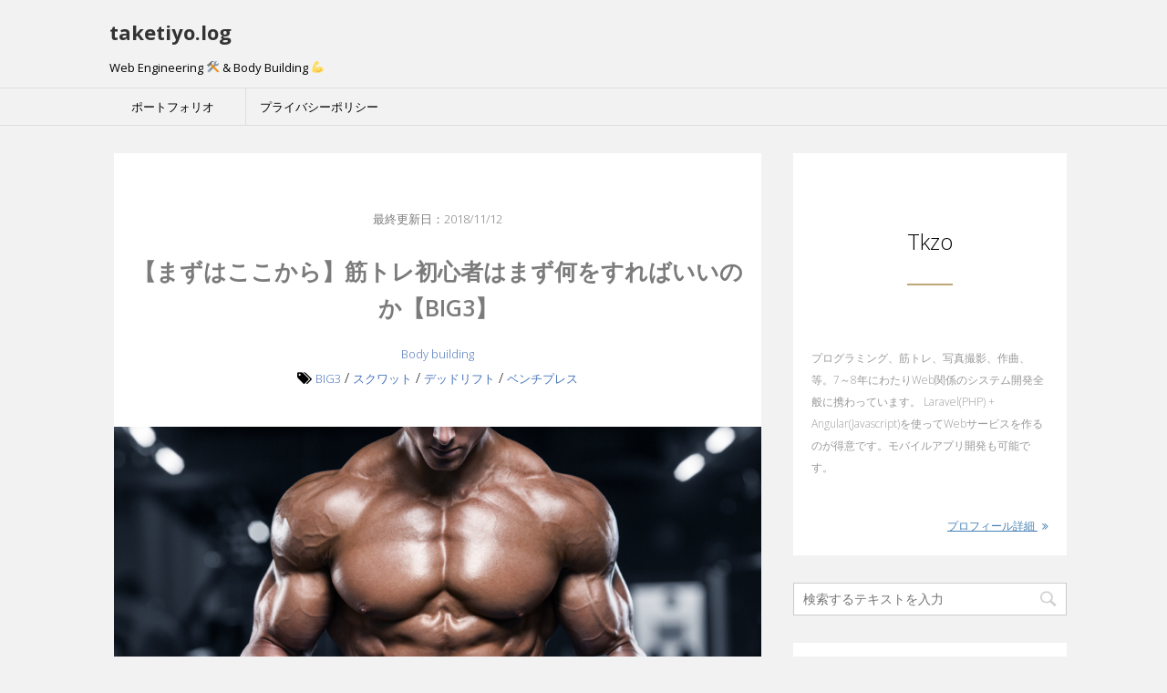

--- FILE ---
content_type: text/html; charset=UTF-8
request_url: https://tkzo.jp/blog/how-to-start-big3-workout/
body_size: 48611
content:
<!DOCTYPE html>
<!--[if lt IE 7]>
<html class="ie6" lang="ja"> <![endif]-->
<!--[if IE 7]>
<html class="i7" lang="ja"> <![endif]-->
<!--[if IE 8]>
<html class="ie" lang="ja"> <![endif]-->
<!--[if gt IE 8]><!-->
<html lang="ja">
	<!--<![endif]-->
	<head prefix="og: http://ogp.me/ns# fb: http://ogp.me/ns/fb# article: http://ogp.me/ns/article#">

    <!-- Global site tag (gtag.js) - Google Analytics -->
    <script async src="https://www.googletagmanager.com/gtag/js?id=UA-124923218-1"></script>
    <script>
        window.dataLayer = window.dataLayer || [];
        function gtag(){dataLayer.push(arguments);}
        gtag('js', new Date());

        gtag('config', 'UA-124923218-1');
    </script>

    <script async src="https://pagead2.googlesyndication.com/pagead/js/adsbygoogle.js"></script>
    <script>
        (adsbygoogle = window.adsbygoogle || []).push({
            google_ad_client: "ca-pub-6369176157549290",
            enable_page_level_ads: true
        });
    </script>

		<meta charset="UTF-8" >
		<meta name="viewport" content="width=device-width,initial-scale=1.0,user-scalable=yes">
		<meta name="format-detection" content="telephone=no" >
		
		
		<link rel="alternate" type="application/rss+xml" title="taketiyo.log RSS Feed" href="https://tkzo.jp/blog/feed/" />
		<link rel="pingback" href="https://tkzo.jp/blog/xmlrpc.php" >
		<!--[if lt IE 9]>
		<script src="https://tkzo.jp/blog/wp-content/themes/stinger8/js/html5shiv.js"></script>
		<![endif]-->
				<title>【まずはここから】筋トレ初心者はまず何をすればいいのか【BIG3】 | taketiyo.log</title>

<!-- All in One SEO Pack 2.12.1 by Michael Torbert of Semper Fi Web Design[1483,1544] -->
<link rel="canonical" href="https://tkzo.jp/blog/how-to-start-big3-workout/" />
<!-- /all in one seo pack -->
<link rel='dns-prefetch' href='//ajax.googleapis.com' />
<link rel='dns-prefetch' href='//s.w.org' />
		<script type="text/javascript">
			window._wpemojiSettings = {"baseUrl":"https:\/\/s.w.org\/images\/core\/emoji\/12.0.0-1\/72x72\/","ext":".png","svgUrl":"https:\/\/s.w.org\/images\/core\/emoji\/12.0.0-1\/svg\/","svgExt":".svg","source":{"concatemoji":"https:\/\/tkzo.jp\/blog\/wp-includes\/js\/wp-emoji-release.min.js?ver=5.2"}};
			!function(a,b,c){function d(a,b){var c=String.fromCharCode;l.clearRect(0,0,k.width,k.height),l.fillText(c.apply(this,a),0,0);var d=k.toDataURL();l.clearRect(0,0,k.width,k.height),l.fillText(c.apply(this,b),0,0);var e=k.toDataURL();return d===e}function e(a){var b;if(!l||!l.fillText)return!1;switch(l.textBaseline="top",l.font="600 32px Arial",a){case"flag":return!(b=d([55356,56826,55356,56819],[55356,56826,8203,55356,56819]))&&(b=d([55356,57332,56128,56423,56128,56418,56128,56421,56128,56430,56128,56423,56128,56447],[55356,57332,8203,56128,56423,8203,56128,56418,8203,56128,56421,8203,56128,56430,8203,56128,56423,8203,56128,56447]),!b);case"emoji":return b=d([55357,56424,55356,57342,8205,55358,56605,8205,55357,56424,55356,57340],[55357,56424,55356,57342,8203,55358,56605,8203,55357,56424,55356,57340]),!b}return!1}function f(a){var c=b.createElement("script");c.src=a,c.defer=c.type="text/javascript",b.getElementsByTagName("head")[0].appendChild(c)}var g,h,i,j,k=b.createElement("canvas"),l=k.getContext&&k.getContext("2d");for(j=Array("flag","emoji"),c.supports={everything:!0,everythingExceptFlag:!0},i=0;i<j.length;i++)c.supports[j[i]]=e(j[i]),c.supports.everything=c.supports.everything&&c.supports[j[i]],"flag"!==j[i]&&(c.supports.everythingExceptFlag=c.supports.everythingExceptFlag&&c.supports[j[i]]);c.supports.everythingExceptFlag=c.supports.everythingExceptFlag&&!c.supports.flag,c.DOMReady=!1,c.readyCallback=function(){c.DOMReady=!0},c.supports.everything||(h=function(){c.readyCallback()},b.addEventListener?(b.addEventListener("DOMContentLoaded",h,!1),a.addEventListener("load",h,!1)):(a.attachEvent("onload",h),b.attachEvent("onreadystatechange",function(){"complete"===b.readyState&&c.readyCallback()})),g=c.source||{},g.concatemoji?f(g.concatemoji):g.wpemoji&&g.twemoji&&(f(g.twemoji),f(g.wpemoji)))}(window,document,window._wpemojiSettings);
		</script>
		<style type="text/css">
img.wp-smiley,
img.emoji {
	display: inline !important;
	border: none !important;
	box-shadow: none !important;
	height: 1em !important;
	width: 1em !important;
	margin: 0 .07em !important;
	vertical-align: -0.1em !important;
	background: none !important;
	padding: 0 !important;
}
</style>
	<link rel='stylesheet' id='wp-block-library-css'  href='https://tkzo.jp/blog/wp-includes/css/dist/block-library/style.min.css?ver=5.2' type='text/css' media='all' />
<link rel='stylesheet' id='toc-screen-css'  href='https://tkzo.jp/blog/wp-content/plugins/table-of-contents-plus/screen.min.css?ver=1509' type='text/css' media='all' />
<link rel='stylesheet' id='parent-style-css'  href='https://tkzo.jp/blog/wp-content/themes/stinger8/style.css?ver=5.2' type='text/css' media='all' />
<link rel='stylesheet' id='normalize-css'  href='https://tkzo.jp/blog/wp-content/themes/stinger8/css/normalize.css?ver=1.5.9' type='text/css' media='all' />
<link rel='stylesheet' id='font-awesome-css'  href='https://tkzo.jp/blog/wp-content/themes/stinger8/css/fontawesome/css/font-awesome.min.css?ver=4.5.0' type='text/css' media='all' />
<link rel='stylesheet' id='style-css'  href='https://tkzo.jp/blog/wp-content/themes/stinger8-child-custom/style.css?ver=5.2' type='text/css' media='all' />
<script type='text/javascript' src='//ajax.googleapis.com/ajax/libs/jquery/1.11.3/jquery.min.js?ver=1.11.3'></script>
<link rel='https://api.w.org/' href='https://tkzo.jp/blog/wp-json/' />
<link rel='shortlink' href='https://tkzo.jp/blog/?p=253' />
<link rel="alternate" type="application/json+oembed" href="https://tkzo.jp/blog/wp-json/oembed/1.0/embed?url=https%3A%2F%2Ftkzo.jp%2Fblog%2Fhow-to-start-big3-workout%2F" />
<link rel="alternate" type="text/xml+oembed" href="https://tkzo.jp/blog/wp-json/oembed/1.0/embed?url=https%3A%2F%2Ftkzo.jp%2Fblog%2Fhow-to-start-big3-workout%2F&#038;format=xml" />
<style type="text/css">div#toc_container {background: #f9f9f9;border: 1px solid #aaaaaa;width: 100%;}div#toc_container ul li {font-size: 100%;}</style><meta property="og:title" content="【まずはここから】筋トレ初心者はまず何をすればいいのか【BIG3】" />
<meta property="og:description" content="「筋トレを始めてみたい」 「興味があるけど、なにからやれば良いのかわからない」 「筋トレってどうやってやればいいの」 　 そんな人はまずBIG3と呼ばれる3種目からはじめてみては如何でしょうか？ 　 " />
<meta property="og:type" content="article" />
<meta property="og:url" content="https://tkzo.jp/blog/how-to-start-big3-workout/" />
<meta property="og:image" content="https://tkzo.jp/blog/wp-content/uploads/2018/09/AdobeStock_193731868.jpg" />
<meta property="og:image:width" content="1000" />
<meta property="og:image:height" content="667" />
<meta property="og:site_name" content="taketiyo.log" />
<meta name="twitter:card" content="summary" />
<meta name="twitter:site" content="@muscle_taketiyo" />
<meta property="og:locale" content="ja_JP" />
<meta property="fb:app_id" content="467618737072780">
		<style type="text/css" id="wp-custom-css">
			.page-numbers {
	height: 32px !important;
}
#contentInner .google-auto-placed,
header + .google-auto-placed {
	display: none !important;
}

/* Tweak Ad DOM */
@media (max-width: 959px) {
	.adsbygoogle {
		max-width: initial;
	}
	.google-auto-placed {
		transform: scale(0.9);
		margin-bottom: 30px;
	}
	.google-auto-placed .adsbygoogle.adsbygoogle-noablate {
		margin: 10px auto 10px -15px !important;
	}
	.ad .google-auto-placed {
		margin-left: -18px;
	}
}

		</style>
			</head>
	<body class="post-template-default single single-post postid-253 single-format-standard" >
			<div id="st-ami">
				<div id="wrapper">
				<div id="wrapper-in">
					<header>
						<div id="headbox-bg">
							<div class="clearfix" id="headbox">
								<nav id="s-navi" class="pcnone">
	<dl class="acordion">
		<dt class="trigger">
			<p><span class="op"><i class="fa fa-bars"></i></span></p>
		</dt>

		<dd class="acordion_tree">
						<div class="menu-%e3%83%a1%e3%82%a4%e3%83%b3%e3%83%a1%e3%83%8b%e3%83%a5%e3%83%bc-container"><ul id="menu-%e3%83%a1%e3%82%a4%e3%83%b3%e3%83%a1%e3%83%8b%e3%83%a5%e3%83%bc" class="menu"><li id="menu-item-48" class="menu-item menu-item-type-custom menu-item-object-custom menu-item-48"><a href="https://tkzo.jp">ポートフォリオ</a></li>
<li id="menu-item-138" class="menu-item menu-item-type-post_type menu-item-object-page menu-item-138"><a href="https://tkzo.jp/blog/privacy/">プライバシーポリシー</a></li>
</ul></div>			<div class="clear"></div>

		</dd>
	</dl>
</nav>
									<div id="header-l">
									<!-- ロゴ又はブログ名 -->
									<p class="sitename">
										<a href="https://tkzo.jp/blog/">
											taketiyo.log										</a>
									</p>
									<!-- ロゴ又はブログ名ここまで -->
									<!-- キャプション -->
																			<p class="descr">
											Web Engineering 🛠 &amp; Body Building 💪										</p>
																		</div><!-- /#header-l -->

							</div><!-- /#headbox-bg -->
						</div><!-- /#headbox clearfix -->

						<div id="gazou-wide">
										<div id="st-menubox">
			<div id="st-menuwide">
				<nav class="smanone clearfix"><ul id="menu-%e3%83%a1%e3%82%a4%e3%83%b3%e3%83%a1%e3%83%8b%e3%83%a5%e3%83%bc-1" class="menu"><li class="menu-item menu-item-type-custom menu-item-object-custom menu-item-48"><a href="https://tkzo.jp">ポートフォリオ</a></li>
<li class="menu-item menu-item-type-post_type menu-item-object-page menu-item-138"><a href="https://tkzo.jp/blog/privacy/">プライバシーポリシー</a></li>
</ul></nav>			</div>
		</div>
	
							
						</div>
						<!-- /gazou -->

					</header>
					<div id="content-w">
<div id="content" class="clearfix">
	<div id="contentInner">

		<div class="st-main">

			<div id="post-253" class="st-post post-253 post type-post status-publish format-standard has-post-thumbnail hentry category-body-building tag-big3 tag-29 tag-28 tag-27">
				<article>

          <div class="kanren">
					  <!--ループ開始 -->
					  
            <div class="item">

              <div class="meta-area">
                                  <time itemprop="dateModified">最終更新日：2018/11/12</time>
                              </div>

              <h1 class="title" itemprop="name headline">
                【まずはここから】筋トレ初心者はまず何をすればいいのか【BIG3】              </h1>

              <p class="category-area">
                  <a href="https://tkzo.jp/blog/category/body-building/" rel="category tag">Body building</a>              </p>
              <p class="tag-area">
                  <i class="fa fa-tags"></i>&nbsp;<a href="https://tkzo.jp/blog/tag/big3/" rel="tag">BIG3</a> / <a href="https://tkzo.jp/blog/tag/%e3%82%b9%e3%82%af%e3%83%af%e3%83%83%e3%83%88/" rel="tag">スクワット</a> / <a href="https://tkzo.jp/blog/tag/%e3%83%87%e3%83%83%e3%83%89%e3%83%aa%e3%83%95%e3%83%88/" rel="tag">デッドリフト</a> / <a href="https://tkzo.jp/blog/tag/%e3%83%99%e3%83%b3%e3%83%81%e3%83%97%e3%83%ac%e3%82%b9/" rel="tag">ベンチプレス</a>              </p>

              <div class="eye-catch-area" itemscope="" itemtype="http://schema.org/ImageObject">
                                      <a href="https://tkzo.jp/blog/how-to-start-big3-workout/"
                       style="background-image:url(https://tkzo.jp/blog/wp-content/uploads/2018/09/AdobeStock_193731868.jpg);"
                       title="【まずはここから】筋トレ初心者はまず何をすればいいのか【BIG3】" itemprop="url"></a>
                                </div>

              <div class="body-area" itemprop="articleBody">
                  <p>「筋トレを始めてみたい」<br />
「興味があるけど、なにからやれば良いのかわからない」<br />
「筋トレってどうやってやればいいの」<br />
　<br />
そんな人はまずBIG3と呼ばれる3種目からはじめてみては如何でしょうか？</p>
<p>　</p>
<h3><span id="i">目次</span></h3><div id="toc_container" class="no_bullets"><ul class="toc_list"><li><a href="#i"><span class="toc_number toc_depth_1">1</span> 目次</a></li><li><a href="#BIG3"><span class="toc_number toc_depth_1">2</span> BIG3とは</a></li><li><a href="#i-2"><span class="toc_number toc_depth_1">3</span> ベンチプレス</a></li><li><a href="#i-3"><span class="toc_number toc_depth_1">4</span> デッドリフト</a></li><li><a href="#i-4"><span class="toc_number toc_depth_1">5</span> スクワット</a></li><li><a href="#i-5"><span class="toc_number toc_depth_1">6</span> 重量、回数に関して</a></li><li><a href="#i-6"><span class="toc_number toc_depth_1">7</span> おわりに</a></li></ul></div>

<p>　</p>
<h3><span id="BIG3">BIG3とは</span></h3>
<p>筋トレには通称BIG3（ビッグスリー）と呼ばれる3種目のトレーニングがあります。<br />
これはベンチプレス、デッドリフト、スクワットの3種目のことで、これだけでほぼ全身の筋肉を鍛えられることから「BIG3」と呼ばれています。<br />
　<br />
「筋トレといえば腕立て！腹筋！背筋！みたいなイメージあるし、とりあえずそれからやってみようかな」というのも全然OKだと思います。<br />
ですがせっかく本格的に取り組むのであればより効果的に、より効率的に全身を鍛えることができるBIG3が圧倒的にオススメです。</p>
<p>　</p>
<h3><span id="i-2">ベンチプレス</span></h3>
<p><img src="https://tkzo.jp/blog/wp-content/uploads/2018/09/AdobeStock_78426476.jpg" alt="" width="1000" height="667" class="alignnone size-full wp-image-264" srcset="https://tkzo.jp/blog/wp-content/uploads/2018/09/AdobeStock_78426476.jpg 1000w, https://tkzo.jp/blog/wp-content/uploads/2018/09/AdobeStock_78426476-300x200.jpg 300w, https://tkzo.jp/blog/wp-content/uploads/2018/09/AdobeStock_78426476-768x512.jpg 768w" sizes="(max-width: 1000px) 100vw, 1000px" /></p>
<p>ベンチプレスには主に「フラットベンチプレス」「インクラインベンチプレス」「デクラインベンチプレス」の3種類のやり方がありますが、まずはスタンダードな「フラットベンチプレス」をオススメします。<br />
　<br />
ちなみに、それぞれの違いは下記の通りとなります。</p>
<ul>
<li>フラットベンチプレス
<ul>
<li>ベンチ台が床と水平な状態で行うベンチプレス。主に対象となる筋肉は大胸筋中部。</li>
</ul>
</li>
<li>インクラインベンチプレス
<ul>
<li>ベンチ台を頭が高い位置にくるように角度をつけた状態にして行うベンチプレス。主に対象となる筋肉は大胸筋上部</li>
</ul>
</li>
<li>デクラインベンチプレス
<ul>
<li>ベンチ台を頭が低い位置にくるように角度をつけた状態にして行うベンチプレス。主に対象となる筋肉は大胸筋下部</li>
</ul>
</li>
</ul>
<p>　</p>
<p>ベンチプレスをやる際のコツは、肩甲骨を寄せ、両側の肩甲骨とおしりの三点でブリッジを作り足の裏面をしっかりと地面にくっつけて動作を行うのがポイントです。<br />
腰のあたりとベンチ台との間に拳が一つ入るくらいのスペースがあると理想的なブリッジを組めていると言えます。<br />
バーベルを握る際の手幅ですが、バーベルの81センチラインの印に薬指がかかるくらいをまずは目安にやってみましょう。狭いほうが効く人もいれば、広いほうが効くという人もいるため、自分の大胸筋と相談しながらいろいろな手幅を試してみましょう。<br />
ただし広すぎる手幅は肩を痛めてしまう原因になるので注意が必要です。どんなに広くても81センチラインに人差し指がかかる幅以内におさめておくことをオススメします。</p>
<div class="pickup">
81センチラインとは？<br />
　<br />
ほとんどのバーベルシャフトは81センチの位置に線のような印があります。これは81センチラインと呼ばれ、パワーリフティング競技の際の手幅の目安として用いられています。
</div>
<p>　</p>
<p>ラックアップした後はしっかりと大胸筋に負荷が乗っている事を脳で意識しながら、バーベルを胸に当たるまでしっかりと降ろします。胸に当たった事を認識したらそこから全力でバーベルを挙げます。この際、胸にバーベルをバウンドさせその勢いで挙げないよう意識しましょう。</p>
<p>　</p>
<h3><span id="i-3">デッドリフト</span></h3>
<p><img src="https://tkzo.jp/blog/wp-content/uploads/2018/09/AdobeStock_168424342.jpg" alt="" width="1000" height="667" class="alignnone size-full wp-image-262" srcset="https://tkzo.jp/blog/wp-content/uploads/2018/09/AdobeStock_168424342.jpg 1000w, https://tkzo.jp/blog/wp-content/uploads/2018/09/AdobeStock_168424342-300x200.jpg 300w, https://tkzo.jp/blog/wp-content/uploads/2018/09/AdobeStock_168424342-768x512.jpg 768w" sizes="(max-width: 1000px) 100vw, 1000px" /></p>
<p>デッドリフトは大きく分けて2種類のやり方があり、一つは脚を肩幅程度に広げて行う「通常のデッドリフト」、もう一つは脚を大きく広げて行う通称「スモウデッドリフト」です。<br />
　<br />
まずは通常のデッドリフトをやってみましょう。<br />
　<br />
デッドリフトは一言でいってしまえば「床にあるバーベルを持ち上げれば良い」ということになるのですが、正しくないフォームで行うと腰を痛めてしまう可能性がありますので注意が必要です。<br />
　<br />
行う際は下記のポイントを意識すると自然と正しいフォームが作れます。</p>
<ul>
<li>しっかりと胸を張ります</li>
<li>背中を真っ直ぐに固定します
<ul>
<li>背中を反らせるイメージが最も近いですが、反らせすぎは腰を痛めてしまうため良くありません。あくまで真っ直ぐになっていることを意識しましょう。</li>
</ul>
</li>
<li>お尻を突き出します</li>
<li>顔はやや上を見上げるくらいの角度にします</li>
</ul>
<p>　</p>
<p>動作を行う際は上記ポイントを全て意識しながら下記の手順で行います。</p>
<ul>
<li>脚を肩幅に開き、スネがバーに少し触れるくらいの位置に立ちます</li>
<li>肩幅よりも少し広い程度の手幅でバーを握ります</li>
<li>背中を真っ直ぐにキープしたまま両膝のあたりまでは主に脚力で持ち上げます</li>
<li>バーが両膝を通過したあたりから上体も起こしていきます</li>
<li>両膝が伸びきり直立したら肩甲骨を寄せてフィニッシュです</li>
</ul>
<p>　</p>
<p>下ろす際は上記のステップを逆にたどればOKです。<br />
　<br />
最初はフォームを確認するために、プレートをつけずにバーだけで動作を行い、綺麗なフォームがしっかりと作れるようになってから重りを増やすようにしましょう。いきなり高重量を扱うと怪我をする確率が高まって危険です。<br />
またデッドリフトを行う際は腰痛を防ぐために、トレーニングベルトを使用するのがおすすめです。</p>
<p>　</p>
<h3><span id="i-4">スクワット</span></h3>
<p><img src="https://tkzo.jp/blog/wp-content/uploads/2018/09/AdobeStock_68050986.jpg" alt="" width="1000" height="667" class="alignnone size-full wp-image-263" srcset="https://tkzo.jp/blog/wp-content/uploads/2018/09/AdobeStock_68050986.jpg 1000w, https://tkzo.jp/blog/wp-content/uploads/2018/09/AdobeStock_68050986-300x200.jpg 300w, https://tkzo.jp/blog/wp-content/uploads/2018/09/AdobeStock_68050986-768x512.jpg 768w" sizes="(max-width: 1000px) 100vw, 1000px" /></p>
<p>スクワットは筋トレの王様です。全筋トレの種目の中で最もオススメの種目です。全身の筋肉の70％は下半身にあると言われているため、下半身全体を使って行うこの種目は最も積極的に取り組むべき種目と言えるでしょう。<br />
　<br />
まずはスタンダードなバーベルスクワットをやってみましょう。<br />
　<br />
バーベルスクワットはバーの担ぎ方が2通りあり、肩の上あたりで担ぐ「ハイバースクワット」と肩甲骨のあたりで担ぐ「ローバースクワット」があります。<br />
個人的なオススメはローバースクワットで、こちらの方が高重量を扱うことが出来ます。またハイバースクワットだと首が痛くなる人もローバースクワットを試してみて下さい。<br />
　<br />
バーを握る手幅は自由ですが「81センチラインに人差し指」くらいを目安に手を配置すると丁度良いでしょう。グリップが確定したら下記の手順で動作を行います。</p>
<ul>
<li>肩甲骨あたりでバーを担ぎ、ラックアップします</li>
<li>一歩下がり、脚を肩幅程度に開き、しゃがみの動作に入ります</li>
<li>しゃがむ際は背筋を真っ直ぐに固定した状態にします</li>
<li>お尻を後ろに突き出すイメージで太ももが床と並行になるまでしゃがみ込みます</li>
<li>背筋を真っ直ぐに維持した状態で立ち上がります</li>
</ul>
<p>　</p>
<p>しゃがむ際のポイントとしては横から見たときに「膝がつま先より前に出ない」ようにするのが理想ですが、しっかりとお尻を後ろに突き出していれば、多少膝が出てしまっていても気にする必要はありません。ただし膝がつま先よりも前に出すぎてしまうと、膝関節の損傷につながりますので注意しましょう。<br />
　<br />
スクワットもまずはウォーミングアップを兼ねて、重りなしのバーだけの状態でフォーム確認を行うことをおすすめします。同時にセーフティーバーがしっかりとセットされているかも必ず確認しましょう。</p>
<p>　</p>
<h3><span id="i-5">重量、回数に関して</span></h3>
<p>重量は各セット10回ギリギリ挙げられるか挙げられないかの重量に設定します。<br />
回数は10回×3セットを目安に行い、セット間の休憩は60秒で行いましょう。<br />
あくまで目安ですので、回数、重量、セット数はアレンジしても問題ありません。<br />
　<br />
また全ての種目に共通しますが、怪我防止のために、重りを付けていない状態でフォームの確認と筋肉の慣らし運転を十分に行ってから本番セット（重量有り）に取り組むようにしましょう。</p>
<p>　</p>
<h3><span id="i-6">おわりに</span></h3>
<p><img src="https://tkzo.jp/blog/wp-content/uploads/2018/09/kenkoushindan1_man_bad.png" alt="" width="720" height="800" class="alignnone size-full wp-image-266" srcset="https://tkzo.jp/blog/wp-content/uploads/2018/09/kenkoushindan1_man_bad.png 720w, https://tkzo.jp/blog/wp-content/uploads/2018/09/kenkoushindan1_man_bad-270x300.png 270w" sizes="(max-width: 720px) 100vw, 720px" /></p>
<p>「健康診断E判定」<br />
　<br />
この出来事こそが自分を筋トレに目覚めさせたきっかけだったわけですが、とりあえずジムに通ってみようと思い立ち、いざ行ったはいいものの最初って本当に何をすればいいのかまったくわからないですよね。<br />
　<br />
もちろん自分も例に漏れず、しばらくはジム内でキョロ充を満喫していたわけです。<br />
　<br />
当時の自分に意見出来るのであれば、まずは黙ってBIG3をとことんやり込んで重量をどんどん伸ばせ！とアドバイスしたいところですが、当時の自分は何故かダンベルアームカールばかりやってた気がします。笑<br />
※当時の筋トレのイメージ＝ダンベルカール（安易）<br />
　<br />
そして始めたての頃こそ「プロテインの摂取タイミングがー」だの「BCAA飲まなきゃ」「クレアチン飲まなきゃ」みたいなトレーニング以外の細かいことばかりに気がいってしまうのもあるあるなのではないでしょうか。（自分がそうでした）<br />
　<br />
そんな自分ですが、気づけば本格的に筋トレを初めてから2年近くが経過していました。<br />
一通りモチベーションの波も経験し、減量期、増量期とわからないなりに栄養素等も試行錯誤することで、元々47キロのヒョロガリだった体型は現在62キロの健康体（？）にまでなりました。<br />
　<br />
そんな今だからこそ思いますが、「何からやって良いのかわからない」といった段階の初心者トレーニーは、まずは細かいこと気にせず飯たくさん食ってBIG3やってればええんやで、とか思ったりもします。<br />
　<br />
もちろん最初からいろいろな知識を詰め込んで、細かい部位別にトレーニングを曜日毎で分割して、レップ数やピリオダイゼーションも厳密に管理して、みたいな事を最初からやるのももちろんOKですが、それが億劫になりせっかく初めたトレーニングをやめてしまいそうになるのであれば、まずはとりあえずBIG3をゆるふわにやればよいのです。<br />
　<br />
回数も重量もフォームだって適当でいいんです（危なくない程度に）。まずやってみる。そして継続して習慣化する。これがほんとに一番大切です。</p>
              </div>

              <div class="adbox">

				
	
							
	</div>
		
              
              	<div class="sns">
	<ul class="clearfix">
		<!--ツイートボタン-->
		<li class="twitter"> 
		<a onclick="window.open('//twitter.com/intent/tweet?url=https%3A%2F%2Ftkzo.jp%2Fblog%2Fhow-to-start-big3-workout%2F&text=%E3%80%90%E3%81%BE%E3%81%9A%E3%81%AF%E3%81%93%E3%81%93%E3%81%8B%E3%82%89%E3%80%91%E7%AD%8B%E3%83%88%E3%83%AC%E5%88%9D%E5%BF%83%E8%80%85%E3%81%AF%E3%81%BE%E3%81%9A%E4%BD%95%E3%82%92%E3%81%99%E3%82%8C%E3%81%B0%E3%81%84%E3%81%84%E3%81%AE%E3%81%8B%E3%80%90BIG3%E3%80%91&tw_p=tweetbutton', '', 'width=500,height=450'); return false;"><i class="fa fa-twitter"></i><span class="snstext " >Twitter</span></a>
		</li>

		<!--Facebookボタン-->      
		<li class="facebook">
		<a href="//www.facebook.com/sharer.php?src=bm&u=https%3A%2F%2Ftkzo.jp%2Fblog%2Fhow-to-start-big3-workout%2F&t=%E3%80%90%E3%81%BE%E3%81%9A%E3%81%AF%E3%81%93%E3%81%93%E3%81%8B%E3%82%89%E3%80%91%E7%AD%8B%E3%83%88%E3%83%AC%E5%88%9D%E5%BF%83%E8%80%85%E3%81%AF%E3%81%BE%E3%81%9A%E4%BD%95%E3%82%92%E3%81%99%E3%82%8C%E3%81%B0%E3%81%84%E3%81%84%E3%81%AE%E3%81%8B%E3%80%90BIG3%E3%80%91" target="_blank"><i class="fa fa-facebook"></i><span class="snstext " >Facebook</span>
		</a>
		</li>

		<!--Google+1ボタン-->
		<li class="googleplus">
		<a href="https://plus.google.com/share?url=https%3A%2F%2Ftkzo.jp%2Fblog%2Fhow-to-start-big3-workout%2F" target="_blank"><i class="fa fa-google-plus"></i><span class="snstext " >Google+</span></a>
		</li>

		<!--ポケットボタン-->      
		<li class="pocket">
		<a onclick="window.open('//getpocket.com/edit?url=https%3A%2F%2Ftkzo.jp%2Fblog%2Fhow-to-start-big3-workout%2F&title=%E3%80%90%E3%81%BE%E3%81%9A%E3%81%AF%E3%81%93%E3%81%93%E3%81%8B%E3%82%89%E3%80%91%E7%AD%8B%E3%83%88%E3%83%AC%E5%88%9D%E5%BF%83%E8%80%85%E3%81%AF%E3%81%BE%E3%81%9A%E4%BD%95%E3%82%92%E3%81%99%E3%82%8C%E3%81%B0%E3%81%84%E3%81%84%E3%81%AE%E3%81%8B%E3%80%90BIG3%E3%80%91', '', 'width=500,height=350'); return false;"><i class="fa fa-get-pocket"></i><span class="snstext " >Pocket</span></a></li>

		<!--はてブボタン-->  
		<li class="hatebu">       
			<a href="//b.hatena.ne.jp/entry/https://tkzo.jp/blog/how-to-start-big3-workout/" class="hatena-bookmark-button" data-hatena-bookmark-layout="simple" title="【まずはここから】筋トレ初心者はまず何をすればいいのか【BIG3】"><span style="font-weight:bold" class="fa-hatena">B!</span><span class="snstext " >はてブ</span>
			</a><script type="text/javascript" src="//b.st-hatena.com/js/bookmark_button.js" charset="utf-8" async="async"></script>

		</li>

		<!--LINEボタン-->   
		<li class="line">
		<a href="//line.me/R/msg/text/?%E3%80%90%E3%81%BE%E3%81%9A%E3%81%AF%E3%81%93%E3%81%93%E3%81%8B%E3%82%89%E3%80%91%E7%AD%8B%E3%83%88%E3%83%AC%E5%88%9D%E5%BF%83%E8%80%85%E3%81%AF%E3%81%BE%E3%81%9A%E4%BD%95%E3%82%92%E3%81%99%E3%82%8C%E3%81%B0%E3%81%84%E3%81%84%E3%81%AE%E3%81%8B%E3%80%90BIG3%E3%80%91%0Ahttps%3A%2F%2Ftkzo.jp%2Fblog%2Fhow-to-start-big3-workout%2F" target="_blank"><i class="fa fa-comment" aria-hidden="true"></i><span class="snstext" >LINE</span></a>
		</li>     
	</ul>

	</div> 

              <!-- ぱんくず -->
              <section id="breadcrumb">
                <ol itemscope itemtype="http://schema.org/BreadcrumbList">
                  <li itemprop="itemListElement" itemscope
                      itemtype="http://schema.org/ListItem"><a href="https://tkzo.jp/blog" itemprop="item"><span itemprop="name">HOME</span></a> > <meta itemprop="position" content="1" /></li>
                                          <li itemprop="itemListElement" itemscope
                          itemtype="http://schema.org/ListItem"><a href="https://tkzo.jp/blog/category/body-building/" itemprop="item">
                          <span itemprop="name">Body building</span> </a> &gt;<meta itemprop="position" content="2" /></li>
                                          <li itemprop="itemListElement" itemscope
                      itemtype="http://schema.org/ListItem"><a href="https://tkzo.jp/blog/how-to-start-big3-workout/" itemprop="item"><span itemprop="name">【まずはここから】筋トレ初心者はまず何をすればいいのか【BIG3】</span></a> <meta itemprop="position" content="4" /></li>

                </ol>
              </section>
              <!--/ ぱんくず -->

            </div>

                        <!--ループ終了-->
          </div>

        </article>

			</div>
			<!--/post-->

		</div><!-- /st-main -->
	</div>
	<!-- /#contentInner -->
	<div id="side">
	<div class="st-aside">

    <div class="side-item">
  <div class="profile-icon-container">
	    </div>
  <div class="profile-name-container">
    <span class="profile-name">Tkzo</span>
  </div>
  <div class="profile-text-container">
    <p class="profile-text">プログラミング、筋トレ、写真撮影、作曲、等。7～8年にわたりWeb関係のシステム開発全般に携わっています。
      Laravel(PHP) + Angular(Javascript)を使ってWebサービスを作るのが得意です。モバイルアプリ開発も可能です。
    </p>
  </div>
  <div class="profile-extra-text">
    <ul>
      <li>
        <a href="/" target="_blank">プロフィール詳細
          <span class="fa fa-angle-double-right"></span>
        </a>
      </li>
    </ul>
  </div>
</div>

    			<div class="side-topad">
				<div class="ad"><div id="search">
	<form method="get" id="searchform" action="https://tkzo.jp/blog/">
		<label class="hidden" for="s">
					</label>
		<input type="text" placeholder="検索するテキストを入力" value="" name="s" id="s" />
		<input type="image" src="https://tkzo.jp/blog/wp-content/themes/stinger8/images/search.png" alt="検索" id="searchsubmit" />
	</form>
</div>
<!-- /stinger --> </div>			</div>
		
		<div class="kanren side-item">
				
      <div class="item">

        <div class="eye-catch-area" itemscope="" itemtype="http://schema.org/ImageObject">
                          <a href="https://tkzo.jp/blog/flutter-reproduction-tinder-ui/"
                 style="background-image:url(https://tkzo.jp/blog/wp-content/uploads/2020/05/flutter-logo.png);"
                 title="【Flutter】TinderのUIをFlutterで再現【Dart】" itemprop="url"></a>
                    </div>

        <h5 class="title" itemprop="name headline">
          <a href="https://tkzo.jp/blog/flutter-reproduction-tinder-ui/" title="【Flutter】TinderのUIをFlutterで再現【Dart】" itemprop="url">【Flutter】TinderのUIをFlutterで再現【Dart】</a>
        </h5>

      </div>

		
      <div class="item">

        <div class="eye-catch-area" itemscope="" itemtype="http://schema.org/ImageObject">
                          <a href="https://tkzo.jp/blog/flutter-create-animated-tabs-ui/"
                 style="background-image:url(https://tkzo.jp/blog/wp-content/uploads/2020/05/flutter-logo.png);"
                 title="【Flutter】アニメーションするタブUIを作成する【Dart】" itemprop="url"></a>
                    </div>

        <h5 class="title" itemprop="name headline">
          <a href="https://tkzo.jp/blog/flutter-create-animated-tabs-ui/" title="【Flutter】アニメーションするタブUIを作成する【Dart】" itemprop="url">【Flutter】アニメーションするタブUIを作成する【Dart】</a>
        </h5>

      </div>

		
      <div class="item">

        <div class="eye-catch-area" itemscope="" itemtype="http://schema.org/ImageObject">
                          <a href="https://tkzo.jp/blog/flutter-create-animation/"
                 style="background-image:url(https://tkzo.jp/blog/wp-content/uploads/2020/05/flutter-logo.png);"
                 title="【Flutter】アニメーションを作成する【Dart】" itemprop="url"></a>
                    </div>

        <h5 class="title" itemprop="name headline">
          <a href="https://tkzo.jp/blog/flutter-create-animation/" title="【Flutter】アニメーションを作成する【Dart】" itemprop="url">【Flutter】アニメーションを作成する【Dart】</a>
        </h5>

      </div>

		
      <div class="item">

        <div class="eye-catch-area" itemscope="" itemtype="http://schema.org/ImageObject">
                          <a href="https://tkzo.jp/blog/flutter-iap-implementation/"
                 style="background-image:url(https://tkzo.jp/blog/wp-content/uploads/2020/05/flutter-logo.png);"
                 title="【Flutter + Firebase】アプリ内課金(IAP)のステップバイステップ実装ガイド【レシート検証】" itemprop="url"></a>
                    </div>

        <h5 class="title" itemprop="name headline">
          <a href="https://tkzo.jp/blog/flutter-iap-implementation/" title="【Flutter + Firebase】アプリ内課金(IAP)のステップバイステップ実装ガイド【レシート検証】" itemprop="url">【Flutter + Firebase】アプリ内課金(IAP)のステップバイステップ実装ガイド【レシート検証】</a>
        </h5>

      </div>

		
      <div class="item">

        <div class="eye-catch-area" itemscope="" itemtype="http://schema.org/ImageObject">
                          <a href="https://tkzo.jp/blog/flutter-use-environment-variables/"
                 style="background-image:url(https://tkzo.jp/blog/wp-content/uploads/2020/05/flutter-logo.png);"
                 title="【Flutter】環境毎に異なる変数を設定する【Dart】" itemprop="url"></a>
                    </div>

        <h5 class="title" itemprop="name headline">
          <a href="https://tkzo.jp/blog/flutter-use-environment-variables/" title="【Flutter】環境毎に異なる変数を設定する【Dart】" itemprop="url">【Flutter】環境毎に異なる変数を設定する【Dart】</a>
        </h5>

      </div>

				</div>
					<div id="mybox">
				<div class="ad"><p class="menu_underh2">Tag</p><div class="tagcloud"><a href="https://tkzo.jp/blog/tag/htaccess/" class="tag-cloud-link tag-link-40 tag-link-position-1" style="font-size: 8pt;" aria-label=".htaccess (1個の項目)">.htaccess</a>
<a href="https://tkzo.jp/blog/tag/angular/" class="tag-cloud-link tag-link-12 tag-link-position-2" style="font-size: 17.6pt;" aria-label="Angular (5個の項目)">Angular</a>
<a href="https://tkzo.jp/blog/tag/angular6/" class="tag-cloud-link tag-link-13 tag-link-position-3" style="font-size: 11.6pt;" aria-label="Angular6 (2個の項目)">Angular6</a>
<a href="https://tkzo.jp/blog/tag/apache/" class="tag-cloud-link tag-link-39 tag-link-position-4" style="font-size: 8pt;" aria-label="Apache (1個の項目)">Apache</a>
<a href="https://tkzo.jp/blog/tag/big3/" class="tag-cloud-link tag-link-26 tag-link-position-5" style="font-size: 8pt;" aria-label="BIG3 (1個の項目)">BIG3</a>
<a href="https://tkzo.jp/blog/tag/css/" class="tag-cloud-link tag-link-38 tag-link-position-6" style="font-size: 8pt;" aria-label="CSS (1個の項目)">CSS</a>
<a href="https://tkzo.jp/blog/tag/css3/" class="tag-cloud-link tag-link-42 tag-link-position-7" style="font-size: 11.6pt;" aria-label="CSS3 (2個の項目)">CSS3</a>
<a href="https://tkzo.jp/blog/tag/dart/" class="tag-cloud-link tag-link-66 tag-link-position-8" style="font-size: 20pt;" aria-label="Dart (7個の項目)">Dart</a>
<a href="https://tkzo.jp/blog/tag/digital-marketing/" class="tag-cloud-link tag-link-24 tag-link-position-9" style="font-size: 8pt;" aria-label="Digital Marketing (1個の項目)">Digital Marketing</a>
<a href="https://tkzo.jp/blog/tag/docker/" class="tag-cloud-link tag-link-7 tag-link-position-10" style="font-size: 16pt;" aria-label="Docker (4個の項目)">Docker</a>
<a href="https://tkzo.jp/blog/tag/docker-compose/" class="tag-cloud-link tag-link-8 tag-link-position-11" style="font-size: 11.6pt;" aria-label="Docker Compose (2個の項目)">Docker Compose</a>
<a href="https://tkzo.jp/blog/tag/filter/" class="tag-cloud-link tag-link-45 tag-link-position-12" style="font-size: 8pt;" aria-label="filter (1個の項目)">filter</a>
<a href="https://tkzo.jp/blog/tag/flutter/" class="tag-cloud-link tag-link-64 tag-link-position-13" style="font-size: 20pt;" aria-label="Flutter (7個の項目)">Flutter</a>
<a href="https://tkzo.jp/blog/tag/front-end/" class="tag-cloud-link tag-link-16 tag-link-position-14" style="font-size: 17.6pt;" aria-label="Front End (5個の項目)">Front End</a>
<a href="https://tkzo.jp/blog/tag/gcp/" class="tag-cloud-link tag-link-31 tag-link-position-15" style="font-size: 8pt;" aria-label="GCP (1個の項目)">GCP</a>
<a href="https://tkzo.jp/blog/tag/golang/" class="tag-cloud-link tag-link-36 tag-link-position-16" style="font-size: 14pt;" aria-label="Golang (3個の項目)">Golang</a>
<a href="https://tkzo.jp/blog/tag/grid-layout/" class="tag-cloud-link tag-link-43 tag-link-position-17" style="font-size: 8pt;" aria-label="Grid Layout (1個の項目)">Grid Layout</a>
<a href="https://tkzo.jp/blog/tag/grpc/" class="tag-cloud-link tag-link-35 tag-link-position-18" style="font-size: 8pt;" aria-label="gRPC (1個の項目)">gRPC</a>
<a href="https://tkzo.jp/blog/tag/javascript/" class="tag-cloud-link tag-link-14 tag-link-position-19" style="font-size: 20pt;" aria-label="Javascript (7個の項目)">Javascript</a>
<a href="https://tkzo.jp/blog/tag/kubernetes/" class="tag-cloud-link tag-link-30 tag-link-position-20" style="font-size: 11.6pt;" aria-label="Kubernetes (2個の項目)">Kubernetes</a>
<a href="https://tkzo.jp/blog/tag/linux/" class="tag-cloud-link tag-link-18 tag-link-position-21" style="font-size: 11.6pt;" aria-label="Linux (2個の項目)">Linux</a>
<a href="https://tkzo.jp/blog/tag/marketing-basics/" class="tag-cloud-link tag-link-25 tag-link-position-22" style="font-size: 8pt;" aria-label="Marketing Basics (1個の項目)">Marketing Basics</a>
<a href="https://tkzo.jp/blog/tag/mod_rewrite/" class="tag-cloud-link tag-link-41 tag-link-position-23" style="font-size: 8pt;" aria-label="mod_rewrite (1個の項目)">mod_rewrite</a>
<a href="https://tkzo.jp/blog/tag/node-js/" class="tag-cloud-link tag-link-20 tag-link-position-24" style="font-size: 8pt;" aria-label="Node.js (1個の項目)">Node.js</a>
<a href="https://tkzo.jp/blog/tag/php/" class="tag-cloud-link tag-link-37 tag-link-position-25" style="font-size: 11.6pt;" aria-label="PHP (2個の項目)">PHP</a>
<a href="https://tkzo.jp/blog/tag/regexp/" class="tag-cloud-link tag-link-33 tag-link-position-26" style="font-size: 8pt;" aria-label="Regexp (1個の項目)">Regexp</a>
<a href="https://tkzo.jp/blog/tag/seo/" class="tag-cloud-link tag-link-47 tag-link-position-27" style="font-size: 11.6pt;" aria-label="SEO (2個の項目)">SEO</a>
<a href="https://tkzo.jp/blog/tag/server-side/" class="tag-cloud-link tag-link-22 tag-link-position-28" style="font-size: 8pt;" aria-label="Server Side (1個の項目)">Server Side</a>
<a href="https://tkzo.jp/blog/tag/spa/" class="tag-cloud-link tag-link-46 tag-link-position-29" style="font-size: 8pt;" aria-label="SPA (1個の項目)">SPA</a>
<a href="https://tkzo.jp/blog/tag/ssr/" class="tag-cloud-link tag-link-48 tag-link-position-30" style="font-size: 8pt;" aria-label="SSR (1個の項目)">SSR</a>
<a href="https://tkzo.jp/blog/tag/tips/" class="tag-cloud-link tag-link-34 tag-link-position-31" style="font-size: 22pt;" aria-label="tips (9個の項目)">tips</a>
<a href="https://tkzo.jp/blog/tag/typescript/" class="tag-cloud-link tag-link-15 tag-link-position-32" style="font-size: 11.6pt;" aria-label="TypeScript (2個の項目)">TypeScript</a>
<a href="https://tkzo.jp/blog/tag/ubunbu-18-04/" class="tag-cloud-link tag-link-19 tag-link-position-33" style="font-size: 8pt;" aria-label="Ubunbu 18.04 (1個の項目)">Ubunbu 18.04</a>
<a href="https://tkzo.jp/blog/tag/ubuntu/" class="tag-cloud-link tag-link-17 tag-link-position-34" style="font-size: 11.6pt;" aria-label="Ubuntu (2個の項目)">Ubuntu</a>
<a href="https://tkzo.jp/blog/tag/ui/" class="tag-cloud-link tag-link-70 tag-link-position-35" style="font-size: 11.6pt;" aria-label="UI (2個の項目)">UI</a>
<a href="https://tkzo.jp/blog/tag/websocket/" class="tag-cloud-link tag-link-21 tag-link-position-36" style="font-size: 8pt;" aria-label="WebSocket (1個の項目)">WebSocket</a>
<a href="https://tkzo.jp/blog/tag/web%e3%82%b5%e3%83%bc%e3%83%93%e3%82%b9/" class="tag-cloud-link tag-link-49 tag-link-position-37" style="font-size: 8pt;" aria-label="Webサービス (1個の項目)">Webサービス</a>
<a href="https://tkzo.jp/blog/tag/wordpress/" class="tag-cloud-link tag-link-10 tag-link-position-38" style="font-size: 11.6pt;" aria-label="WordPress (2個の項目)">WordPress</a>
<a href="https://tkzo.jp/blog/tag/wordpress-theme/" class="tag-cloud-link tag-link-11 tag-link-position-39" style="font-size: 8pt;" aria-label="WordPress Theme (1個の項目)">WordPress Theme</a>
<a href="https://tkzo.jp/blog/tag/yaml/" class="tag-cloud-link tag-link-9 tag-link-position-40" style="font-size: 8pt;" aria-label="yaml (1個の項目)">yaml</a>
<a href="https://tkzo.jp/blog/tag/%e3%82%b9%e3%82%af%e3%83%af%e3%83%83%e3%83%88/" class="tag-cloud-link tag-link-29 tag-link-position-41" style="font-size: 8pt;" aria-label="スクワット (1個の項目)">スクワット</a>
<a href="https://tkzo.jp/blog/tag/%e3%83%87%e3%83%83%e3%83%89%e3%83%aa%e3%83%95%e3%83%88/" class="tag-cloud-link tag-link-28 tag-link-position-42" style="font-size: 8pt;" aria-label="デッドリフト (1個の項目)">デッドリフト</a>
<a href="https://tkzo.jp/blog/tag/%e3%83%99%e3%83%b3%e3%83%81%e3%83%97%e3%83%ac%e3%82%b9/" class="tag-cloud-link tag-link-27 tag-link-position-43" style="font-size: 8pt;" aria-label="ベンチプレス (1個の項目)">ベンチプレス</a>
<a href="https://tkzo.jp/blog/tag/%e5%9b%b3%e8%a7%a3/" class="tag-cloud-link tag-link-44 tag-link-position-44" style="font-size: 8pt;" aria-label="図解 (1個の項目)">図解</a>
<a href="https://tkzo.jp/blog/tag/%e6%ad%a3%e8%a6%8f%e8%a1%a8%e7%8f%be/" class="tag-cloud-link tag-link-32 tag-link-position-45" style="font-size: 8pt;" aria-label="正規表現 (1個の項目)">正規表現</a></div>
</div><div class="ad"><p class="menu_underh2">Archive</p>		<ul>
				<li><a href='https://tkzo.jp/blog/2020/06/'>2020年6月</a></li>
	<li><a href='https://tkzo.jp/blog/2020/05/'>2020年5月</a></li>
	<li><a href='https://tkzo.jp/blog/2020/01/'>2020年1月</a></li>
	<li><a href='https://tkzo.jp/blog/2019/09/'>2019年9月</a></li>
	<li><a href='https://tkzo.jp/blog/2019/05/'>2019年5月</a></li>
	<li><a href='https://tkzo.jp/blog/2019/01/'>2019年1月</a></li>
	<li><a href='https://tkzo.jp/blog/2018/12/'>2018年12月</a></li>
	<li><a href='https://tkzo.jp/blog/2018/11/'>2018年11月</a></li>
	<li><a href='https://tkzo.jp/blog/2018/09/'>2018年9月</a></li>
		</ul>
			</div>			</div>
				<!-- 追尾広告エリア -->
		<div id="scrollad">
					</div>
		<!-- 追尾広告エリアここまで -->
	</div>
</div>
<!-- /#side -->
</div>
<!--/#content -->
</div><!-- /contentw -->
<footer>
<div id="footer">
<div id="footer-in">
<div class="footermenubox clearfix "><ul id="menu-%e3%83%a1%e3%82%a4%e3%83%b3%e3%83%a1%e3%83%8b%e3%83%a5%e3%83%bc-2" class="footermenust"><li class="menu-item menu-item-type-custom menu-item-object-custom menu-item-48"><a href="https://tkzo.jp">ポートフォリオ</a></li>
<li class="menu-item menu-item-type-post_type menu-item-object-page menu-item-138"><a href="https://tkzo.jp/blog/privacy/">プライバシーポリシー</a></li>
</ul></div>	<div class="footer-wbox clearfix">

		<div class="footer-c">
			<!-- フッターのメインコンテンツ -->
			<p class="footerlogo">
			<!-- ロゴ又はブログ名 -->
									<a href="https://tkzo.jp/blog/">
									taketiyo.log									</a>
							</p>

			<p>
				<a href="https://tkzo.jp/blog/">Web Engineering 🛠 &amp; Body Building 💪</a>
			</p>
		</div>
	</div>

	<p class="copy">Copyright&copy;
		taketiyo.log		,
		2026		All Rights Reserved.</p>

</div>
</div>
</footer>
</div>
<!-- /#wrapperin -->
</div>
<!-- /#wrapper -->
</div><!-- /#st-ami -->
<!-- ページトップへ戻る -->
	<div id="page-top"><a href="#wrapper" class="fa fa-angle-up"></a></div>
<!-- ページトップへ戻る　終わり -->
<link rel='stylesheet' id='hljstheme-css'  href='//cdnjs.cloudflare.com/ajax/libs/highlight.js/9.12.0/styles/darcula.min.css?ver=0.6.2' type='text/css' media='all' />
<script type='text/javascript' src='https://tkzo.jp/blog/wp-includes/js/comment-reply.min.js?ver=5.2'></script>
<script type='text/javascript' src='https://tkzo.jp/blog/wp-content/plugins/table-of-contents-plus/front.min.js?ver=1509'></script>
<script type='text/javascript' src='https://tkzo.jp/blog/wp-content/themes/stinger8/js/base.js?ver=5.2'></script>
<script type='text/javascript' src='https://tkzo.jp/blog/wp-content/themes/stinger8/js/scroll.js?ver=5.2'></script>
<script type='text/javascript' src='https://tkzo.jp/blog/wp-includes/js/wp-embed.min.js?ver=5.2'></script>
<script type='text/javascript' src='//cdnjs.cloudflare.com/ajax/libs/highlight.js/9.12.0/highlight.min.js?ver=0.6.2'></script>
<script type='text/javascript' src='//cdnjs.cloudflare.com/ajax/libs/highlight.js/9.12.0/languages/go.min.js?ver=0.6.2'></script>
<script type='text/javascript' src='//cdnjs.cloudflare.com/ajax/libs/highlight.js/9.12.0/languages/typescript.min.js?ver=0.6.2'></script>
<script type='text/javascript' src='//cdnjs.cloudflare.com/ajax/libs/highlight.js/9.12.0/languages/yaml.min.js?ver=0.6.2'></script>
    <style>code.hljs { /*margin: 5px;*/ }</style>
    <script type="text/javascript">
    (function($, window) {
        var init_fn_flag = false;
        var init_fn = (function() {
            if (init_fn_flag)
                return;
            init_fn_flag = true;
             hljs.configure({"tabReplace":"    "});
            $('pre code').each(function(i, block) {
                hljs.highlightBlock(block);
            });
        });
        $(document).ready(init_fn);
        $(window).on("load", init_fn);
    })(jQuery, window);
    </script>
</body></html>


--- FILE ---
content_type: text/html; charset=utf-8
request_url: https://www.google.com/recaptcha/api2/aframe
body_size: 267
content:
<!DOCTYPE HTML><html><head><meta http-equiv="content-type" content="text/html; charset=UTF-8"></head><body><script nonce="gRRnFl5lx1O3jbNw12ECFw">/** Anti-fraud and anti-abuse applications only. See google.com/recaptcha */ try{var clients={'sodar':'https://pagead2.googlesyndication.com/pagead/sodar?'};window.addEventListener("message",function(a){try{if(a.source===window.parent){var b=JSON.parse(a.data);var c=clients[b['id']];if(c){var d=document.createElement('img');d.src=c+b['params']+'&rc='+(localStorage.getItem("rc::a")?sessionStorage.getItem("rc::b"):"");window.document.body.appendChild(d);sessionStorage.setItem("rc::e",parseInt(sessionStorage.getItem("rc::e")||0)+1);localStorage.setItem("rc::h",'1768760521163');}}}catch(b){}});window.parent.postMessage("_grecaptcha_ready", "*");}catch(b){}</script></body></html>

--- FILE ---
content_type: text/css
request_url: https://tkzo.jp/blog/wp-content/themes/stinger8-child-custom/style.css?ver=5.2
body_size: 9099
content:
/*
Theme Name: STINGER8 Child Custom
Template: stinger8
Version: 20170614
*/

@import url("https://fonts.googleapis.com/css?family=Open+Sans:300,400,400i,600,700,800");
@import url("https://fonts.googleapis.com/css?family=Open+Sans+Condensed:300,300i,700");
@import url("https://fonts.googleapis.com/css?family=Source+Code+Pro");

.p-0 {
  padding: 0 !important;
}

.kanren .item {
  background: #ffffff;
  margin-bottom: 30px;
}

.kanren .item .meta-area {
  text-align: center;
  padding: 60px 0 10px;
}

.kanren .item .meta-area time {
  color: #7B7B7B;
  font-size: 13px;
}

.kanren .item .title {
  background: transparent;
  border: none;
  text-align: center;
}

.kanren .item .title a,
.kanren .item h1.title {
  color: #7B7B7B;
  font-weight: 600;
  line-height: 40px;
  font-size: 25px;
  text-decoration: none;
}

.kanren.side-item .item .title {
  margin-top: 20px;
  padding-bottom: 40px;
}

.kanren.side-item .item .title a {
  line-height: 25px;
  font-size: 14px;
  font-weight: 400;
}

.kanren .item .title a:hover,
.kanren .item .title a:focus {
  text-decoration: underline;
}

.kanren .item .category-area {
  text-align: center;
}

.kanren .item .category-area a {
  color: #4773BA;
  font-size: 13px;
  text-decoration: none;
}

.kanren .item .category-area a:hover,
.kanren .item .category-area a:focus {
  text-decoration: underline;
}

.kanren .item .tag-area {
  text-align: center;
  margin-bottom: 40px;
}

.kanren .item .tag-area a {
  color: #4773BA;
  font-size: 13px;
  text-decoration: none;
}

.kanren .item .tag-area a:hover,
.kanren .item .tag-area a:focus {
  text-decoration: underline;
}

.kanren .item .eye-catch-area a {
  width: 100%;
  height: 300px;
  display: block;
  background-repeat: no-repeat;
  background-attachment: scroll;
  background-position: center;
  background-size: cover;
}

.kanren.side-item .item .eye-catch-area a {
  width: 100%;
  height: 150px;
}

.kanren .item .description-area {
  text-align: center;
  margin-bottom: 10px;
}

.kanren .item .description-area * {
  color: #7B7B7B;
  font-size: 17px;
  line-height: 34px;
}

.kanren .item .readmore {
  padding: 40px 0 60px;
  text-align: center;
}

.kanren .item .readmore a {
  color: #7B7B7B;
  border: 1px solid #7B7B7B;
  text-decoration: none;
  padding: 15px 40px;
  transition: 0.15s;
}

.kanren .item .readmore a:hover,
.kanren .item .readmore a:focus {
  color: #ffffff;
  border: 1px solid #bfa67a;
  background: #bfa67a;
}

.side-topad {
  margin-top: 30px;
}

#mybox .ad {
  background: #ffffff;
  margin-bottom: 30px;
  padding: 20px;
}

#mybox .ad .menu_underh2 {
  color: #7B7B7B;
  font-weight: 500;
  text-align: center;
  padding: 15px 0;
  font-size: 14px;
  line-height: 25px;
}

.st-main .kanren {
  margin-top: 0;
  padding-top: 0;
}

.kanren .item .body-area :not(pre):not(code):not(span) {
  color: #7B7B7B;
  font-size: 17px;
  line-height: 34px;
}

.kanren .item .body-area p code {
  font-family: 'Source Code Pro', monospace !important;
  letter-spacing: -0.078em;
  padding: 1px 5px;
  margin: 0 5px;
  border-radius: 3px;
  color: #bababa;
  background: #2B2B2B;
  font-size: 16px;
}

.kanren .item .body-area pre {
  margin: 10px 0;
}

.kanren .item .body-area pre code {
  margin: 0;
}

.kanren .item .body-area pre,
.kanren .item .body-area pre code,
.kanren .item .body-area pre code span {
  font-family: 'Source Code Pro', monospace !important;
  font-size: 12px;
  letter-spacing: -0.03em;
  line-height: 1.25em;
}

#breadcrumb {
  padding: 20px;
}

#breadcrumb ol {
  padding: 0;
}

#breadcrumb ol li a {
  color: #7B7B7B;
  padding: 0 5px;
}

.st-main .entry-title {
  padding: 0 0 30px;
  margin-bottom: 40px;
  border-bottom: 2px solid #bfa67a;
}

/* Custom CSS ---------- */
* {
  font-family: 'M+ Type-1 (general-j) Regular', 'Open Sans', sans-serif;
  font-weight: 300;
}


.profile-icon-container {
  padding-top: 50px !important;
}

.profile-icon {
  border-radius: 50%;
  width: 150px;
  height: auto;
}

.profile-name-container {
  width: 100%;
  text-align: center;
  margin: 30px 0;
  padding-bottom: 50px;
}

.profile-name {
  padding: 30px 0;
  border-bottom: 2px solid #bfa67a;
  font-size: 1.5rem
}

.profile-text-container {
  padding: 20px
}

.profile-text {
  color: #999;
  font-size: 0.75rem;
  line-height: 1.5rem ;
  margin-bottom: 0;
}

.profile-extra-text {
  padding: 20px;
  text-align: right;
}

.profile-extra-text ul li {
  color: #333;
  font-size: 0.75rem !important;
  line-height: 1.5rem !important;
}

.profile-extra-text ul li span {
  margin-left: 5px;
}

.side-item {
  padding-top: 0 !important;
  margin-top: 20px !important;
  background: #ffffff;
}

.side-item:not(:first-child) {
  margin-top: 30px !important;
}

/* For Markdown ---------- */

.body-area H1,
.body-area H2,
.body-area H3,
.body-area H4,
.body-area H5,
.body-area H6 {
  font-family: 'M+ Type-1 (general-j) Regular', 'Open Sans', sans-serif;
  font-weight: 400;
  background: #f7f7f7;
  border-left: 8px solid #bfa67a;
  color: #333333;
  margin: 20px 0;
  border-top: none;
  border-bottom: none;
  border-right: none;
}

.body-area H1 span,
.body-area H2 span,
.body-area H3 span,
.body-area H4 span,
.body-area H5 span,
.body-area H6 span {
  font-family: 'M+ Type-1 (general-j) Regular', 'Open Sans', sans-serif;
}

.body-area H1,
.body-area H2 {
  font-size: 25px !important;
  line-height: 40px !important;
  padding: 20px 15px;
}

.body-area H3 {
  font-size: 20px !important;
  line-height: 30px !important;
  padding: 15px 15px;
}

.body-area H4 {
  font-size: 16px !important;
  line-height: 28px !important;
  padding: 12px 15px;
}

.body-area H5 {
  font-size: 14px !important;
  line-height: 21px !important;
  padding: 10px 15px;
}

.body-area H6 {
  font-size: 12px !important;
  line-height: 18px !important;
  padding: 8px 15px;
}

.body-area blockquote {
  background-color: #f3f3f3;
  background-image: url(images/quote_b.png);
  background-size: 46px;
  background-repeat: no-repeat;
  background-position: 5% 16px;
  padding: 65px 20px 20px;
  margin: 20px 0 20px;
  border-left: 1px solid #bfa67a;
}

.body-area .pickup {
  background-color: #f3f3f3;
  background-image: url(images/direction.png);
  background-size: 50px;
  background-repeat: no-repeat;
  background-position: 5% 20px;
  padding: 60px 20px 20px;
  margin: 20px 0 20px;
  border-left: 1px solid #bfa67a;
}

.body-area hr {
  border-top: 1px solid #cccccc;
  border-bottom: none;
  border-left: none;
  border-right: none;
  margin: 20px 0;
}

.body-area ul,
.body-area #toc_container ul.toc_list {
  background-color: rgba(191, 166, 122, 0.08);
  border: 1px solid #bfa67a;
  padding: 20px 40px;
  margin: 20px 0;
}

.body-area #toc_container ul.toc_list {
  margin: 0 !important;
}

.body-area ul ul,
.body-area #toc_container ul.toc_list ul {
  background-color: transparent;
  border: none;
  padding: 10px 40px;
  margin: 0;
}

.body-area ul li,
.body-area #toc_container ul.toc_list li {
  padding-bottom: 5px;
}

/* For TOC */
#toc_container {
  padding: 0 !important;
  border: none !important;
}

#toc_container .toc_number {
  margin-right: 10px;
}

#toc_container .toc_number:after {
  content: '.';
}

/*media Queries タブレットサイズ（960px以下）
----------------------------------------------------*/
@media only screen and (max-width: 960px) {

  .st-main {
    background: transparent;
    padding: 20px 0 30px;
  }
  .kanren .item p {
    margin: 0;
  }

  .side-topad .ad {
    padding-bottom: 0;
  }
  .st-main .kanren .item .eye-catch-area a {
    height: 250px;
  }
  .kanren .item .body-area {
    padding: 30px 15px 20px;
    text-align: left;
    margin-bottom: 10px;
  }
  .kanren .item .title {
    padding-left: 10px;
    padding-right: 10px;
  }
  .kanren .item .description-area {
    padding: 30px 15px 20px;
  }

}

/*media Queries タブレットサイズ（600px以上）
----------------------------------------------------*/
@media only screen and (min-width: 600px) {

  .st-main {
    background: transparent;
    padding: 20px 15px 30px;
  }
  .kanren .item p {
    margin: 0;
  }

  .side-topad .ad {
    padding-bottom: 0;
  }
  .st-main .kanren .item .eye-catch-area a {
    height: 350px;
  }
  .kanren .item .body-area {
    padding: 30px 40px 20px;
    text-align: left;
    margin-bottom: 10px;
  }
  .kanren .item .title {
    padding-left: 20px;
    padding-right: 20px;
  }
  .kanren .item .description-area {
    padding: 30px 40px 20px;
  }

}

/*media Queries PCサイズ（960px以上）
----------------------------------------------------*/
@media print, screen and (min-width: 960px) {

  .st-main {
    background: transparent;
    padding: 20px 15px 30px;
  }
  .kanren .item p {
    margin: 0;
  }
  .side-topad .ad {
    padding-bottom: 0;
  }
  .st-main .kanren .item .eye-catch-area a {
    height: 500px;
  }
  .kanren .item .body-area {
    padding: 30px 40px 20px;
    text-align: left;
    margin-bottom: 10px;
  }
  .kanren .item .title {
    padding-left: 20px;
    padding-right: 20px;
  }
  .kanren .item .description-area {
    padding: 30px 40px 20px;
  }

}


--- FILE ---
content_type: application/javascript
request_url: https://tkzo.jp/blog/wp-content/themes/stinger8/js/scroll.js?ver=5.2
body_size: 3780
content:
(function (a) {
    return;
    a(function () {
        var d = a(".st-main");
        var g = a("#side .st-aside");
        var i = a("#scrollad");
        if (d.length === 0 || g.length === 0 || i.length === 0) {
            return
        }
        var c = a(window);
        var e;
        var k;
        var j;
        var f = function () {
            if (typeof e !== "undefined") {
                return
            }
            e = {
                wrapper: {height: i.outerHeight(), offset: {top: i.offset().top}},
                side: {
                    offset: {left: g.offset().left},
                    margin: {
                        top: g.css("margin-top") ? g.css("margin-top") : 0,
                        right: g.css("margin-right") ? g.css("margin-right") : 0,
                        bottom: g.css("margin-bottom") ? g.css("margin-bottom") : 0,
                        left: g.css("margin-left") ? g.css("margin-left") : 0
                    }
                }
            }
        };
        var h = function () {
            if (window.matchMedia && window.matchMedia("screen and (min-width: 960px)").matches) {
                return true
            }
            return false
        };
        var l = function () {
            var p = g.outerHeight();
            var r = d.outerHeight();
            var o = d.offset().top + r;
            var m = c.scrollTop();
            var n = c.height();
            var q = (m > e.wrapper.offset.top) && (r > p) ? true : false;
            k = c.scrollLeft();
            j = !q ? "static" : (m + e.wrapper.height) > o ? "absolute" : "fixed";
            if (j === "fixed") {
                g.css({position: j, top: "", bottom: n - e.wrapper.height, left: e.side.offset.left - k, margin: 0});
                g.addClass("is-fixed")
            } else {
                if (j === "absolute") {
                    g.css({position: j, top: o - p, bottom: "", left: e.side.offset.left, margin: 0});
                    g.addClass("is-fixed")
                } else {
                    g.css({
                        position: j,
                        marginTop: e.side.margin.top,
                        marginRight: e.side.margin.right,
                        marginBottom: e.side.margin.bottom,
                        marginLeft: e.side.margin.left
                    });
                    g.removeClass("is-fixed")
                }
            }
        };
        var b = function () {
            if (!h()) {
                g.css({position: "static"});
                g.removeClass("is-fixed");
                return
            }
            g.css({
                position: "static",
                marginTop: e.side.margin.top,
                marginRight: e.side.margin.right,
                marginBottom: e.side.margin.bottom,
                marginLeft: e.side.margin.left
            });
            e.side.offset.left = g.offset().left;
            k = c.scrollLeft();
            if (j === "fixed") {
                g.css({position: j, left: e.side.offset.left - k, margin: 0});
                g.addClass("is-fixed")
            } else {
                if (j === "absolute") {
                    g.css({position: j, left: e.side.offset.left, margin: 0});
                    g.addClass("is-fixed")
                } else {
                    g.removeClass("is-fixed")
                }
            }
        };
        if (h()) {
            f();
            l()
        }
        c.on("scroll", function () {
            if (h()) {
                f();
                l()
            }
        });
        c.on("resize", function () {
            if (h()) {
                f();
                l()
            }
            b()
        })
    })
})(jQuery);